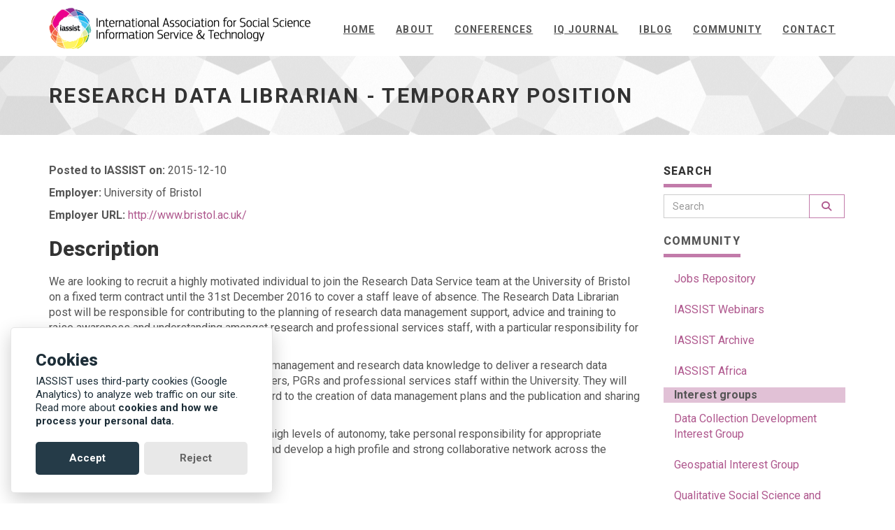

--- FILE ---
content_type: text/html; charset=UTF-8
request_url: https://iassistdata.org/jobs-repository/2015-12-10-00377/
body_size: 4370
content:
<!DOCTYPE html>
<html lang="en-us">

  <head>
  <meta charset="utf-8">
  <meta name="robots" content="all,follow">
  <meta name="googlebot" content="index,follow,snippet,archive">
  <meta name="viewport" content="width=device-width, initial-scale=1">
  
  <title>Research Data Librarian - Temporary position</title>
  <meta name="author" content="IASSIST" />
  
  
  
  
  <meta name="keywords" content="research data, association, professional development, data support, data science, community, iassist quarterly">
  
  
  <meta name="description" content="IASSIST is an international organization of professionals working in and with information technology and data services to support research and teaching in the social sciences and beyond.">

  <meta name="generator" content="Hugo 0.105.0">

  
  <link href='//fonts.googleapis.com/css?family=Roboto:400,100,100italic,300,300italic,500,700,800' rel='stylesheet' type='text/css'>

  
  
  <script src="https://kit.fontawesome.com/dc8ff647b4.js" crossorigin="anonymous"></script>
  
  
  <link rel="stylesheet" href="//maxcdn.bootstrapcdn.com/bootstrap/3.3.7/css/bootstrap.min.css" integrity="sha384-BVYiiSIFeK1dGmJRAkycuHAHRg32OmUcww7on3RYdg4Va+PmSTsz/K68vbdEjh4u" crossorigin="anonymous">

  
  <link href="/css/animate.css" rel="stylesheet">

  
  
    <link href="/css/style.pink.css" rel="stylesheet" id="theme-stylesheet">
  

  
  <link href="/css/custom.css" rel="stylesheet">

  
  
    <!--[if lt IE 9]>
        <script src="https://oss.maxcdn.com/html5shiv/3.7.2/html5shiv.min.js"></script>
        <script src="https://oss.maxcdn.com/respond/1.4.2/respond.min.js"></script>
    <![endif]-->
  

  
  <link rel="shortcut icon" href="/img/favicon.ico" type="image/x-icon" />
  <link rel="apple-touch-icon" href="/img/apple-touch-icon.png" />

  
  <link href="/css/owl.carousel.css" rel="stylesheet">
  <link href="/css/owl.theme.css" rel="stylesheet">

  
  <link rel="alternate" href="https://iassistdata.org/index.xml" type="application/rss+xml" title="IASSIST - International Association for Social Science Information Service and Technology ">

  
  <link href="/css/glowCookies.css" rel="stylesheet">

  
  <script src="https://ajax.googleapis.com/ajax/libs/jquery/3.6.0/jquery.min.js"></script>
  
  
  <script>
  $(document).ready(function(){
    $("button").click(function(){
      $("div.abstract").toggle();
    });
  });
  </script>

  
  
  
  
  
  
  
  <meta property="og:locale" content="en_us">
  <meta property="og:site_name" content="IASSIST - International Association for Social Science Information Service and Technology ">
  <meta property="og:title" content="Research Data Librarian - Temporary position">
  <meta property="og:type" content="website">
  <meta property="og:url" content="https://iassistdata.org/jobs-repository/2015-12-10-00377/" />
  <meta property="og:description" content="IASSIST is an international organization of professionals working in and with information technology and data services to support research and teaching in the social sciences and beyond.">
  <meta property="og:image" content="https://iassistdata.org/img/sharing-default.png">
  <meta property="og:image:type" content="image/png">
  
  
  
    <meta property="og:image:width" content="800">
    <meta property="og:image:height" content="471">
  
  
  <meta property="og:updated_time" content="2020-04-10T20:19:44-0700">
  

  
  <meta name="twitter:card" content="summary">
  <meta name="twitter:site" content="@iassistdata">
  <meta name="twitter:title" content="Research Data Librarian - Temporary position">
  
  <meta name="twitter:image" content="https://iassistdata.org/img/sharing-default.png">
  
  <meta name="twitter:description" content="IASSIST is an international organization of professionals working in and with information technology and data services to support research and teaching in the social sciences and beyond.">
  

</head>


  <body>

    <div id="all">

        <header>

          <div class="navbar-affixed-top" data-spy="affix" data-offset-top="200">

    <div class="navbar navbar-default yamm" role="navigation" id="navbar">

        <div class="container">
            <div class="navbar-header">
                <a class="navbar-brand home" href="/">
                    <img src="/img/logo.png" alt="Research Data Librarian - Temporary position logo" class="hidden-xs hidden-sm">
                    <img src="/img/logo-small.png" alt="Research Data Librarian - Temporary position logo" class="visible-xs visible-sm">
                    <span class="sr-only">Research Data Librarian - Temporary position - go to homepage</span>
                </a>
                <div class="navbar-buttons">
                    <button type="button" class="navbar-toggle btn-template-main" data-toggle="collapse" data-target="#navigation">
                      <span class="sr-only">Toggle Navigation</span>
                        <i class="fas fa-align-justify"></i>
                    </button>
                </div>
            </div>
            

          <nav role="navigation" aria-label="Main navigation">
            <div class="navbar-collapse collapse" id="navigation">
                <ul class="nav navbar-nav navbar-right">
                  
                  
                  
                  <li class="dropdown">
                    
                    <a href="/">Home</a>
                    
                  </li>
                  
                  
                  <li class="dropdown">
                    
                    <a href="/about/">About</a>
                    
                  </li>
                  
                  
                  <li class="dropdown">
                    
                    <a href="/conferences/">Conferences</a>
                    
                  </li>
                  
                  
                  <li class="dropdown">
                    
                    <a href="/iq/">IQ Journal</a>
                    
                  </li>
                  
                  
                  <li class="dropdown">
                    
                    <a href="/blog/">iBlog</a>
                    
                  </li>
                  
                  
                  <li class="dropdown">
                    
                    <a href="/community/">Community</a>
                    
                  </li>
                  
                  
                  <li class="dropdown">
                    
                    <a href="/contact/">Contact</a>
                    
                  </li>
                  
                </ul>
            </div>
          </nav>
            

            

            

        </div>
    </div>
    

</div>




        </header>

        <div id="heading-breadcrumbs">
    <div class="container">
        <div class="row">
            <div class="col-md-12">
              <main role="main">
                <h1>Research Data Librarian - Temporary position</h1>
              </main>
            </div>
        </div>
    </div>
 


</div>



        <div id="content">
            <div class="container">

                <div class="row">

                    

                    <div class="col-md-9" id="jobs-posting">



                        <div id="post-content">
                          <p class=""><strong>Posted to IASSIST on:</strong> 2015-12-10</p>
                          <p class=""><strong>Employer:</strong>  University of Bristol</p>
                          <p class=""><strong>Employer URL:</strong> <a href="http://www.bristol.ac.uk/">http://www.bristol.ac.uk/</a></p>
                          <h2>Description</h2>
                          <p>We are looking to recruit a highly motivated individual to join the
Research Data Service team at the University of Bristol on a fixed term
contract until the 31st December 2016 to cover a staff leave of absence.
The Research Data Librarian post will be responsible for contributing to
the planning of research data management support, advice and training to
raise awareness and understanding amongst research and professional
services staff, with a particular responsibility for the science and
engineering faculties.</p>
<p>The post-holder will apply expert information management and research
data knowledge to deliver a research data management training programme
for researchers, PGRs and professional services staff within the
University. They will also provide support to researchers with regard to
the creation of data management plans and the publication and sharing of
data.</p>
<p>The post-holder is expected to demonstrate high levels of autonomy, take
personal responsibility for appropriate decision-making within the remit
of the role and develop a high profile and strong collaborative network
across the institution.</p>
<p>Not listed.</p>

                          						  
                          <p class=""><strong>Archived on:</strong>  2015-12-14</p><br />								  
                        </div>
                        
                        

                    </div>
                    

                    

                    

                    <div class="col-md-3">

                        

                        

<div class="panel panel-default sidebar-menu">

    <div class="panel-heading">
      <h2 class="panel-title">Search</h2>
    </div>

    <div class="panel-body">
        <form action="//google.com/search" method="get" accept-charset="UTF-8" role="search">
            <div class="input-group">
                <input aria-label="Search" type="text" name="q" class="form-control" placeholder="Search">
                <input type="hidden" name="sitesearch" value="https://iassistdata.org/">
                <span class="input-group-btn">
                    <button id="searchbutton" aria-label="Search" title="Google seach iassistdata.org" type="submit" class="btn btn-template-main" value="Submit"><i class="fas fa-search"></i></button>
                </span>
            </div>
        </form>
    </div>
</div>


<div class="panel panel-default sidebar-menu">

  <aside aria-labelledby="sidebar-heading">
   <nav role="navigation" aria-label="Page navigation">
    <div class="panel-heading">
        <h2 id ="sidebar-heading" class="panel-title">Community</h2>
    </div>

    <div class="panel-body">
        <ul class="nav nav-pills nav-stacked">

			<li>
                <a href="/jobs-repository/">Jobs Repository</a>
            </li>

            <li>
                <a href="/community/iassist-webinars">IASSIST Webinars</a>
            </li>

            <li>
                <a href="/community/archive">IASSIST Archive</a>
            </li>

            <li>
                <a href="/community/iassist-africa-chapter">IASSIST Africa</a>
            </li>

			<li style="padding: 0px 15px; font-weight:bold; background:#e1c1d6;">Interest groups</li>

            <li>
                <a href="/community/data-collection-development-interest-group">Data Collection Development Interest Group </a>
            </li>

            <li>
                <a href="/community/geospatial-interest-group">Geospatial Interest Group</a>
            </li>

			<li>
                <a href="/community/qualitative-social-science-and-humanities-data-interest-group">Qualitative Social Science and Humanities Data Interest Group</a>
            </li>	

			<li>
                <a href="/community/representation-in-data-ig">Representation in Data Interest Group</a>
            </li>

            <li>
                <a href="/community/previous-interest-groups">Former Interest Groups</a>
            </li>

			<li style="padding: 0px 15px; font-weight:bold; background:#e1c1d6;">Related topics</li>

			<li>
                <a href="/about/become-a-member">Join IASSIST</a>
            </li>

			<li>
                <a href="https://www.iassistdata.info" target="_blank">Membership Site <span class="fas fa-external-link-alt"></span></a>
            </li>

			<li>
                <a href="/about/committees-and-groups">Commmittees and officials</a>
            </li>

			<li>
                <a href="/about/iassist-discussion-list">Discussion List</a>
            </li>

			<li>
                <a href="/community/code-of-conduct">Code of Conduct</a>
            </li>

			<li>
                <a href="/about/iassist-achievement-award">IASSIST Achievement Award</a>
            </li>

        </ul>
    </div>
   </nav>
  </aside>
</div>


                        

                    </div>
                    

                    

                </div>
                

            </div>
            
        </div>
        

        <footer role="contentinfo" id="footer">
    <div class="container">
<h3>International Association for Social Science Information Service and Technology</h3>
        
        <div class="col-md-4 col-sm-6">
            <h4>About us</h4>

            <p>IASSIST is an international organization of professionals working in and with information technology and data services to support research and teaching in the social sciences and beyond</p>

            <div class="footerLinks">
			    <a href="/about/privacy-policy/">Privacy Policy</a><br />
			    <a href="/community/code-of-conduct/">Code of Conduct</a>
			</div>

            <hr class="hidden-md hidden-lg hidden-sm">

        </div>
        
        

        <div class="col-md-4 col-sm-6">

             
            <h4>Recent posts</h4>

            <div class="blog-entries">
                
                <div class="item same-height-row clearfix">
                    <div class="image same-height-always">
                        <a href="https://iassistdata.org/blog/2025/12/19/perspectives-on-data-management-access-and-education-across-institutions/">
                          
                            <img src="/img/blog/iq-3.png" class="img-responsive" alt="Editors&#39; notes: Perspectives on data: Management, access, and education across institutions">
                          
                        </a>
                    </div>
                    <div class="name same-height-always">
                        <h5><a href="https://iassistdata.org/blog/2025/12/19/perspectives-on-data-management-access-and-education-across-institutions/">Editors&#39; notes: Perspectives on data: Management, access, and education across institutions</a></h5>
                    </div>
                </div>
                
                <div class="item same-height-row clearfix">
                    <div class="image same-height-always">
                        <a href="https://iassistdata.org/blog/2025/11/28/akwaaba-to-data/">
                          
                            <img src="/img/blog/iassist-africa-2025-02-dsc_9644-1200.jpg" class="img-responsive" alt="Akwaaba to Data: My Memoir of the IASSIST Africa Conference in Ghana">
                          
                        </a>
                    </div>
                    <div class="name same-height-always">
                        <h5><a href="https://iassistdata.org/blog/2025/11/28/akwaaba-to-data/">Akwaaba to Data: My Memoir of the IASSIST Africa Conference in Ghana</a></h5>
                    </div>
                </div>
                
                <div class="item same-height-row clearfix">
                    <div class="image same-height-always">
                        <a href="https://iassistdata.org/blog/2025/11/21/cfp-behind-the-scenes-of-qualitative-data-analysis/">
                          
                            <img src="/img/blog/cfp-behind-the-scenes-of-qualitative-data-analysis.jpg" class="img-responsive" alt="CFP: Behind the Scenes of Qualitative Data Analysis">
                          
                        </a>
                    </div>
                    <div class="name same-height-always">
                        <h5><a href="https://iassistdata.org/blog/2025/11/21/cfp-behind-the-scenes-of-qualitative-data-analysis/">CFP: Behind the Scenes of Qualitative Data Analysis</a></h5>
                    </div>
                </div>
                
            </div>

            <hr class="hidden-md hidden-lg">
             

        </div>
        

        
        <div class="col-md-4 col-sm-6">

          <h4>Contact</h4>

            <div class="footerLinks"><p class=""><strong>IASSIST at your service</strong>
        <br /><a href="/about/officials/">&raquo; Contact Officials</a>
        <br /><a href="/about/become-a-member/">&raquo; Manage Membership</a>
        <br /><a href="/about/web-team/">&raquo; Contact Web Team</a>
        <br /><strong></strong>
      </p>
      </div>

            <a href="/contact" class="btn btn-small btn-template-main">Go to contact page</a>

            <hr class="hidden-md hidden-lg hidden-sm">

        </div>
        
        

    </div>
    
</footer>







<div id="copyright">
    <div class="container">
        <div class="col-md-12">
            
            <p class="pull-left">Content licensed under Creative Commons BY 4.0</p>
            
			<div class="footerLinks">
            <p class="pull-right">
              Template by <a href="https://bootstrapious.com/p/universal-business-e-commerce-template">Bootstrapious</a>.
              

              Ported to Hugo by <a href="https://github.com/devcows/hugo-universal-theme">DevCows</a>.
            </p>
			</div>
        </div>
    </div>
</div>





    </div>
    

    
<script async src="https://www.googletagmanager.com/gtag/js?id=G-7MVEGR13V8"></script>
<script>
var doNotTrack = false;
if (!doNotTrack) {
	window.dataLayer = window.dataLayer || [];
	function gtag(){dataLayer.push(arguments);}
	gtag('js', new Date());
	gtag('config', 'G-7MVEGR13V8', { 'anonymize_ip': false });
}
</script>

<script src="//code.jquery.com/jquery-3.1.1.min.js" integrity="sha256-hVVnYaiADRTO2PzUGmuLJr8BLUSjGIZsDYGmIJLv2b8=" crossorigin="anonymous"></script>
<script src="//maxcdn.bootstrapcdn.com/bootstrap/3.3.7/js/bootstrap.min.js" integrity="sha384-Tc5IQib027qvyjSMfHjOMaLkfuWVxZxUPnCJA7l2mCWNIpG9mGCD8wGNIcPD7Txa" crossorigin="anonymous"></script>

<script src="//cdnjs.cloudflare.com/ajax/libs/jquery-cookie/1.4.1/jquery.cookie.min.js"></script>
<script src="//cdnjs.cloudflare.com/ajax/libs/waypoints/4.0.1/jquery.waypoints.min.js"></script>
<script src="//cdnjs.cloudflare.com/ajax/libs/Counter-Up/1.0/jquery.counterup.min.js"></script>
<script src="//cdnjs.cloudflare.com/ajax/libs/jquery-parallax/1.1.3/jquery-parallax.js"></script>

<script src="//maps.googleapis.com/maps/api/js?key=AIzaSyCFhtWLJcE30xOAjcbSFi-0fnoVmQZPb1Y&v=3.exp"></script>

<script src="/js/hpneo.gmaps.js"></script>
<script src="/js/gmaps.init.js"></script>
<script src="/js/front.js"></script>


<script src="/js/owl.carousel.min.js"></script>



<script src="/js/glowCookies.js"></script>
<script>
    glowCookies.start('en', { 
        style: 2,
        analytics: 'G-7MVEGR13V8', 
        facebookPixel: '',
        policyLink: 'https://www.iassistdata.org/about/cookies/',
		bannerHeading: 'Cookies',
		bannerDescription : 'IASSIST uses third-party cookies (Google Analytics) to analyze web traffic on our site. Read more about',
		bannerLinkText : 'cookies and how we process your personal data.',
		acceptBtnText : 'Accept',
		rejectBtnText : 'Reject',
		manageText : 'Manage cookies'
    });
</script>



  </body>
</html>


--- FILE ---
content_type: application/javascript; charset=UTF-8
request_url: https://iassistdata.org/js/glowCookies.js
body_size: 5675
content:
/*
    GLOW COOKIES
    CREATED BY MANUEL CARRILLO
    https://github.com/manucaralmo/GlowCookies
    2021 - v 3.1.3
*/

class GlowCookies {
  constructor() {
    // Cookies banner
    this.banner = undefined
    // Config
    this.config = undefined
    this.tracking = undefined
    // DOM ELEMENTS
    this.PreBanner = undefined
    this.Cookies = undefined
    this.DOMbanner = undefined
  }

  render() {
    this.addCss()
    this.createDOMElements()
    this.checkStatus()
  }

  addCss() {
    const stylesheet = document.createElement('link');
    stylesheet.setAttribute('rel', 'stylesheet');
    stylesheet.setAttribute('href', `https://cdn.jsdelivr.net/gh/manucaralmo/GlowCookies@3.1.3/src/glowCookies.min.css`);
    document.head.appendChild(stylesheet);
  }

  createDOMElements() {
    // COOKIES BUTTON
    this.PreBanner = document.createElement("div");
    this.PreBanner.innerHTML = `<button type="button" id="prebannerBtn" class="prebanner prebanner__border__${this.config.bannerStyle} glowCookies__${this.config.position} glowCookies__${this.config.border} animation" style="color: ${this.banner.manageCookies.color}; background-color: ${this.banner.manageCookies.background};">
                                    <svg fill="currentColor" style="margin-right: 7px; margin-top: 2px; vertical-align: text-top;" height="15px" xmlns="http://www.w3.org/2000/svg" viewBox="0 0 512 512">
                                        <path d="M510.52 255.82c-69.97-.85-126.47-57.69-126.47-127.86-70.17 0-127-56.49-127.86-126.45-27.26-4.14-55.13.3-79.72 12.82l-69.13 35.22a132.221 132.221 0 0 0-57.79 57.81l-35.1 68.88a132.645 132.645 0 0 0-12.82 80.95l12.08 76.27a132.521 132.521 0 0 0 37.16 72.96l54.77 54.76a132.036 132.036 0 0 0 72.71 37.06l76.71 12.15c27.51 4.36 55.7-.11 80.53-12.76l69.13-35.21a132.273 132.273 0 0 0 57.79-57.81l35.1-68.88c12.56-24.64 17.01-52.58 12.91-79.91zM176 368c-17.67 0-32-14.33-32-32s14.33-32 32-32 32 14.33 32 32-14.33 32-32 32zm32-160c-17.67 0-32-14.33-32-32s14.33-32 32-32 32 14.33 32 32-14.33 32-32 32zm160 128c-17.67 0-32-14.33-32-32s14.33-32 32-32 32 14.33 32 32-14.33 32-32 32z"/>
                                    </svg>${this.banner.manageCookies.text}</button>`;
    this.PreBanner.style.display = "none";
    document.body.appendChild(this.PreBanner);

    // COOKIES BANNER
    this.Cookies = document.createElement("div");
    this.Cookies.innerHTML = `<div 
                                    id="glowCookies-banner" 
                                    class="glowCookies__banner glowCookies__banner__${this.config.bannerStyle} glowCookies__${this.config.border} glowCookies__${this.config.position}"
                                    style="background-color: ${this.banner.background};"
                                >
                                    <h3 style="color: ${this.banner.color};">${this.banner.heading}</h3>
                                    <p style="color: ${this.banner.color};">
                                        ${this.banner.description} 
                                        <a 
                                            href="${this.banner.link}"
                                            target="_blank" 
                                            class="read__more"
                                            style="color: ${this.banner.color};"
                                        >
                                            ${this.banner.linkText}
                                        </a>
                                    </p>
                                    <div class="btn__section">
                                        <button type="button" id="acceptCookies" class="btn__accept accept__btn__styles" style="color: ${this.banner.acceptBtn.color}; background-color: ${this.banner.acceptBtn.background};">
                                            ${this.banner.acceptBtn.text}
                                        </button>
                                        <button type="button" id="rejectCookies" class="btn__settings settings__btn__styles" style="color: ${this.banner.rejectBtn.color}; background-color: ${this.banner.rejectBtn.background};">
                                            ${this.banner.rejectBtn.text}
                                        </button>
                                    </div>
                                </div>
                            `;
    document.body.appendChild(this.Cookies);
    this.DOMbanner = document.getElementById('glowCookies-banner')


    // SET EVENT LISTENERS
    document.getElementById('prebannerBtn').addEventListener('click', () => this.openSelector())
    document.getElementById('acceptCookies').addEventListener('click', () => this.acceptCookies())
    document.getElementById('rejectCookies').addEventListener('click', () => this.rejectCookies())
  }

  checkStatus() {
    switch (localStorage.getItem("GlowCookies")) {
      case "1":
        this.openManageCookies();
        this.activateTracking();
        this.addCustomScript();
        break;
      case "0":
        this.openManageCookies();
        break;
      default:
        this.openSelector();
    }
  }

  openManageCookies() {
    this.PreBanner.style.display = this.config.hideAfterClick ? "none" : "block"
    this.DOMbanner.classList.remove('glowCookies__show')
  }

  openSelector() {
    this.PreBanner.style.display = "none";
    this.DOMbanner.classList.add('glowCookies__show')
  }

  acceptCookies() {
    localStorage.setItem("GlowCookies", "1")
    this.openManageCookies()
    this.activateTracking()
    this.addCustomScript()
  }

  rejectCookies() {
    localStorage.setItem("GlowCookies", "0");
    this.openManageCookies();
    this.disableTracking();
  }

  activateTracking() {
    // Google Analytics Tracking
    if (this.tracking.AnalyticsCode) {
      let Analytics = document.createElement('script');
      Analytics.setAttribute('src', `https://www.googletagmanager.com/gtag/js?id=${this.tracking.AnalyticsCode}`);
      document.head.appendChild(Analytics);
      let AnalyticsData = document.createElement('script');
      AnalyticsData.text = `window.dataLayer = window.dataLayer || [];
                                function gtag(){dataLayer.push(arguments);}
                                gtag('js', new Date());
                                gtag('config', '${this.tracking.AnalyticsCode}');`;
      document.head.appendChild(AnalyticsData);
    }

    // Facebook pixel tracking code
    if (this.tracking.FacebookPixelCode) {
      let FacebookPixelData = document.createElement('script');
      FacebookPixelData.text = `
                                    !function(f,b,e,v,n,t,s)
                                    {if(f.fbq)return;n=f.fbq=function(){n.callMethod?
                                    n.callMethod.apply(n,arguments):n.queue.push(arguments)};
                                    if(!f._fbq)f._fbq=n;n.push=n;n.loaded=!0;n.version='2.0';
                                    n.queue=[];t=b.createElement(e);t.async=!0;
                                    t.src=v;s=b.getElementsByTagName(e)[0];
                                    s.parentNode.insertBefore(t,s)}(window, document,'script',
                                    'https://connect.facebook.net/en_US/fbevents.js');
                                    fbq('init', '${this.tracking.FacebookPixelCode}');
                                    fbq('track', 'PageView');
                                `;
      document.head.appendChild(FacebookPixelData);
      let FacebookPixel = document.createElement('noscript');
      FacebookPixel.setAttribute('height', `1`);
      FacebookPixel.setAttribute('width', `1`);
      FacebookPixel.setAttribute('style', `display:none`);
      FacebookPixel.setAttribute('src', `https://www.facebook.com/tr?id=${this.tracking.FacebookPixelCode}&ev=PageView&noscript=1`);
      document.head.appendChild(FacebookPixel);
    }

    // Hotjar Tracking
    if (this.tracking.HotjarTrackingCode) {
      let hotjarTrackingData = document.createElement('script');
      hotjarTrackingData.text = `
                                (function(h,o,t,j,a,r){
                                    h.hj=h.hj||function(){(h.hj.q=h.hj.q||[]).push(arguments)};
                                    h._hjSettings={hjid:${this.tracking.HotjarTrackingCode},hjsv:6};
                                    a=o.getElementsByTagName('head')[0];
                                    r=o.createElement('script');r.async=1;
                                    r.src=t+h._hjSettings.hjid+j+h._hjSettings.hjsv;
                                    a.appendChild(r);
                                })(window,document,'https://static.hotjar.com/c/hotjar-','.js?sv=');
                                `;
      document.head.appendChild(hotjarTrackingData);
    }
  }

  disableTracking() {
    // Google Analytics Tracking ('client_storage': 'none')
    if (this.tracking.AnalyticsCode) {
      let Analytics = document.createElement('script');
      Analytics.setAttribute('src', `https://www.googletagmanager.com/gtag/js?id=${this.tracking.AnalyticsCode}`);
      document.head.appendChild(Analytics);
      let AnalyticsData = document.createElement('script');
      AnalyticsData.text = `window.dataLayer = window.dataLayer || [];
                        function gtag(){dataLayer.push(arguments);}
                        gtag('js', new Date());
                        gtag('config', '${this.tracking.AnalyticsCode}' , {
                            'client_storage': 'none',
                            'anonymize_ip': true
                        });`;
      document.head.appendChild(AnalyticsData);
    }

    // Clear cookies - not working 100%
    this.clearCookies()
  }

  clearCookies() {
    let cookies = document.cookie.split("; ");
    for (let c = 0; c < cookies.length; c++) {
      let d = window.location.hostname.split(".");
      while (d.length > 0) {
        let cookieBase = encodeURIComponent(cookies[c].split(";")[0].split("=")[0]) + '=; expires=Thu, 01-Jan-1970 00:00:01 GMT; domain=' + d.join('.') + ' ;path=';
        let p = location.pathname.split('/');
        document.cookie = cookieBase + '/';
        while (p.length > 0) {
          document.cookie = cookieBase + p.join('/');
          p.pop();
        };
        d.shift();
      }
    }
  }

  addCustomScript() {
    if (this.tracking.customScript !== undefined) {
      let customScriptTag

      this.tracking.customScript.forEach(script => {
        if (script.type === 'src') {
          customScriptTag = document.createElement('script');
          customScriptTag.setAttribute('src', script.content);
        } else if (script.type === 'custom') {
          customScriptTag = document.createElement('script');
          customScriptTag.text = script.content;
        }

        if (script.position === 'head') {
          document.head.appendChild(customScriptTag);
        } else {
          document.body.appendChild(customScriptTag);
        }
      })
    }
  }

  start(languaje, obj) {
    if (!obj) obj = {}
    const lang = new LanguagesGC(languaje)

    this.config = {
      border: obj.border || 'border',
      position: obj.position || 'left',
      hideAfterClick: obj.hideAfterClick || false,
      bannerStyle: obj.style || 2
    }

    this.tracking = {
      AnalyticsCode: obj.analytics || undefined,
      FacebookPixelCode: obj.facebookPixel || undefined,
      HotjarTrackingCode: obj.hotjar || undefined,
      customScript: obj.customScript || undefined
    }

    this.banner = {
      description: obj.bannerDescription || lang.bannerDescription,
      linkText: obj.bannerLinkText || lang.bannerLinkText,
      link: obj.policyLink || '#link',
      background: obj.bannerBackground || '#fff',
      color: obj.bannerColor || '#1d2e38',
      heading: obj.bannerHeading !== 'none' ? obj.bannerHeading || lang.bannerHeading : '',
      acceptBtn: {
        text: obj.acceptBtnText || lang.acceptBtnText,
        background: obj.acceptBtnBackground || '#253b48',
        color: obj.acceptBtnColor || '#fff'
      },
      rejectBtn: {
        text: obj.rejectBtnText || lang.rejectBtnText,
        background: obj.rejectBtnBackground || '#E8E8E8',
        color: obj.rejectBtnColor || '#636363'
      },
      manageCookies: {
        color: obj.manageColor || '#1d2e38',
        background: obj.manageBackground || '#fff',
        text: obj.manageText || lang.manageText,
      }
    }

    // Draw banner
    window.addEventListener('load', () => { this.render() })
  }
}

class LanguagesGC {
  constructor(code) {
    this.init()
    let lang = this.arrLang[code] || this.arrLang['en']
    this.bannerHeading = lang['bannerHeading']
    this.bannerDescription = lang['bannerDescription']
    this.bannerLinkText = lang['bannerLinkText']
    this.acceptBtnText = lang['acceptBtnText']
    this.rejectBtnText = lang['rejectBtnText']
    this.manageText = lang['manageText']
  }

  init() {
    this.arrLang = {
      af: {
        'bannerHeading': 'Ons gebruik koekies',
        'bannerDescription': 'Ons gebruik ons eie koekies en die van derdepartye, om inhoud te verpersoonlik en om webverkeer te ontleed.',
        'bannerLinkText': 'Lees meer oor koekies',
        'acceptBtnText': 'Aanvaar koekies',
        'rejectBtnText': 'Weier',
        'manageText': 'Koekie-instellings'
      },
      bg: {
        'bannerHeading': 'Ние използваме бисквитки',
        'bannerDescription': 'Използваме наши и бисквитки на трети страни, за да запазим Вашите предпочитания и да събираме аналитични данни.',
        'bannerLinkText': 'Прочетете повече за бисквитките',
        'acceptBtnText': 'Приеми бисквитките',
        'rejectBtnText': 'Откажи',
        'manageText': 'Настрой бисквитките'
      },
      de: {
        'bannerHeading': 'Verwendung von Cookies',
        'bannerDescription': 'Wir nutzen Cookies (auch von Drittanbietern), um Inhalte zu personalisieren und Surfverhalten zu analysieren.',
        'bannerLinkText': 'Mehr über Cookies',
        'acceptBtnText': 'Cookies akzeptieren',
        'rejectBtnText': 'Ablehnen',
        'manageText': 'Cookies verwalten'
      },
      en: {
        'bannerHeading': 'We use cookies',
        'bannerDescription': 'We use our own and third-party cookies to personalize content and to analyze web traffic.',
        'bannerLinkText': 'Read more about cookies',
        'acceptBtnText': 'Accept cookies',
        'rejectBtnText': 'Reject',
        'manageText': 'Manage cookies'
      },
      sv: {
        'bannerHeading': 'Vi använder cookies',
        'bannerDescription' : 'Vi använder våra egna och tredjepartscookies för att personalisera innehåll och till statistik.',
        'bannerLinkText' : 'Läs mer om cookies',
        'acceptBtnText' : 'Acceptera cookies',
        'rejectBtnText' : 'Avslå',
        'manageText' : 'Hantera cookies'
      },
      no: {
        'bannerHeading': 'Vi benytter cookies',
        'bannerDescription' : 'Vi benytter våre egne og tredjepartscookies for å personalisere innehold og til statistikk.',
        'bannerLinkText' : 'Les mer om cookies',
        'acceptBtnText' : 'Aksepter cookies',
        'rejectBtnText' : 'Avslå',
        'manageText' : 'Håndter cookies'
      },
      da: {
        'bannerHeading': 'Vi bruger cookies',
        'bannerDescription' : 'Vi bruger vores egne og tredjepartscookies til at tilpasse indhold og måle statistik.',
        'bannerLinkText' : 'Læs mere om cookies',
        'acceptBtnText' : 'Accepter cookies',
        'rejectBtnText' : 'Afvis',
        'manageText' : 'Administrer cookies'
      },
      es: {
        'bannerHeading': 'Uso de cookies',
        'bannerDescription': 'Utilizamos cookies propias y de terceros para personalizar el contenido y para analizar el tráfico de la web.',
        'bannerLinkText': 'Ver más sobre las cookies',
        'acceptBtnText': 'Aceptar cookies',
        'rejectBtnText': 'Rechazar',
        'manageText': 'Cookies'
      },
      fr: {
        'bannerHeading': 'Nous utilisons des cookies',
        'bannerDescription': 'Nous utilisons nos propres cookies et ceux de tiers pour adapter le contenu et analyser le trafic web.',
        'bannerLinkText': 'En savoir plus sur les cookies',
        'acceptBtnText': 'Accepter les cookies',
        'rejectBtnText': 'Refuser',
        'manageText': 'Paramétrez les cookies'
      },
      it: {
        'bannerHeading': 'Utilizziamo i cookie',
        'bannerDescription': 'Utilizziamo cookie nostri e di terze parti per personalizzare il contenuto e analizzare il traffico web.',
        'bannerLinkText': 'Per saperne di più riguardo i cookie',
        'acceptBtnText': 'Accetta i cookie',
        'rejectBtnText': 'Rifiuta',
        'manageText': 'Gestisci i cookie'
      },
      mg: {
        'bannerHeading': 'Izahay dia mampiasa cookies',
        'bannerDescription': "Mampiasa ny cookies anay manokana sy ireo an'ny antoko fahatelo izahay hampifanarahana ny atiny sy hamakafaka ny fivezivezena amin'ny tranonkala.",
        'bannerLinkText': 'Maniry halala bebe kokoa momba ny cookies',
        'acceptBtnText': 'Manaiky ireo cookies',
        'rejectBtnText': 'Tsy mety',
        'manageText': 'Hamboarina ny cookies'
      },
      nl: {
        'bannerHeading': 'We gebruiken cookies',
        'bannerDescription': 'We gebruiken onze en third-party cookies om content te personaliseren en web traffic te analyseren.',
        'bannerLinkText': 'Lees meer over cookies',
        'acceptBtnText': 'Cookies accepteren',
        'rejectBtnText': 'Weigeren',
        'manageText': 'Cookies beheren'
      },
      oc: {
        'bannerHeading': 'Utilizam de cookies',
        'bannerDescription': 'Utilizam nòstres pròpris cookies e de cookies tèrces per adaptar lo contengut e analisar lo trafic web.',
        'bannerLinkText': 'Ne saber mai suls cookies',
        'acceptBtnText': 'Acceptar los cookies',
        'rejectBtnText': 'Refusar',
        'manageText': 'Configurar los cookies'
      },        
      pl: {
        'bannerHeading': 'Używamy plików cookie',
        'bannerDescription': 'Ta strona używa plików cookie - zarówno własnych, jak i od zewnętrznych dostawców, w celu personalizacji treści i analizy ruchu.',
        'bannerLinkText': 'Więcej o plikach cookie',
        'acceptBtnText': 'Zaakceptuj pliki cookie',
        'rejectBtnText': 'Odrzuć',
        'manageText': 'Ustawienia plików cookie'
      },
      pt_BR: {
        'bannerHeading': 'Uso de cookies',
        'bannerDescription': 'Usamos cookies próprios e de terceiros para personalizar o conteúdo e analisar o tráfego da web.',
        'bannerLinkText': 'Leia mais sobre os cookies',
        'acceptBtnText': 'Aceitar cookies',
        'rejectBtnText': 'Rejeitar',
        'manageText': 'Gerenciar cookies'
      },
      ru: {
        'bannerHeading': 'Позвольте использовать куки?',
        'bannerDescription': 'Мы используем собственные и сторонние куки для персонализации контента и анализа веб-трафика.',
        'bannerLinkText': 'Узнать больше про куки.',
        'acceptBtnText': 'Ок, используйте',
        'rejectBtnText': 'Не разрешаю',
        'manageText': 'Разрешите использовать куки?'
      },
      sk: {
        'bannerHeading': 'Používame cookies',
        'bannerDescription': 'Na prispôsobenie obsahu a analýzu webovej stránky používame vlastné cookies a cookies tretích strán.',
        'bannerLinkText': 'Čo sú cookies?',
        'acceptBtnText': 'Povoliť cookies',
        'rejectBtnText': 'Nepovoliť',
        'manageText': 'Spravovať cookies'
      },
      th: {
        'bannerHeading': 'Cookies',
        'bannerDescription': 'พวกเราใช้คุกกี้บุคคลที่สาม เพื่อปรับแต่งเนื้อหาและวิเคราะห์การเข้าชมเว็บ',
        'bannerLinkText': 'อ่านเพิ่มเติมเกี่ยวกับคุกกี้',
        'acceptBtnText': 'ยอมรับคุกกี้',
        'rejectBtnText': 'ปฏิเสธคุกกี้',
        'manageText': 'Cookies'
      },
      tr: {
        'bannerHeading': 'Çerez kullanımı',
        'bannerDescription': 'İçeriği kişiselleştirmek ve web trafiğini analiz etmek için kendi ve üçüncü taraf çerezlerimizi kullanıyoruz.',
        'bannerLinkText': 'Çerezler hakkında daha fazlasını okuyun',
        'acceptBtnText': 'Çerezleri kabul et',
        'rejectBtnText': 'Reddet',
        'manageText': 'Çerezleri yönet'
      },
      uk: {
        'bannerHeading': 'Ми використовуємо кукі',
        'bannerDescription': 'Ми використовуємо власні та сторонні cookie для персоналізації досвіду користування та аналізу веб-трафіку.',
        'bannerLinkText': 'Дізнайтеся більше про cookie',
        'acceptBtnText': 'Прийняти',
        'rejectBtnText': 'Відхилити',
        'manageText': 'Налаштування cookie'
      },
      ja: {
        'bannerHeading': 'Cookies を使用しています',
        'bannerDescription': '私たちは、コンテンツのパーソナライズやトラフィックの分析のために、独自およびサードパーティー製 Cookies を使用しています。',
        'bannerLinkText': 'Cookiesについて詳しく見る',
        'acceptBtnText': 'Cookiesを受け入れる',
        'rejectBtnText': '拒否',
        'manageText': 'cookies管理'
      },
      zh_TW: {
        'bannerHeading': '我們使用 Cookies',
        'bannerDescription' : '我們使用了自己和第三方的 cookies 來個人化您的內容和分析網頁的流量。',
        'bannerLinkText' : '閱讀更多關於 cookies',
        'acceptBtnText' : '同意 cookies',
        'rejectBtnText' : '拒絕',
        'manageText' : '管理 cookies'
      },
      zh: {
        'bannerHeading': '我们使用 Cookies',
        'bannerDescription': '我们使用了自己和第三方的 cookies 来个性化您的内容和分析网页的流量。',
        'bannerLinkText': '阅读更多关于 cookies',
        'acceptBtnText': '同意 cookies',
        'rejectBtnText': '拒绝',
        'manageText': '管理 cookies'
      }
    }
  }

}

const glowCookies = new GlowCookies()
